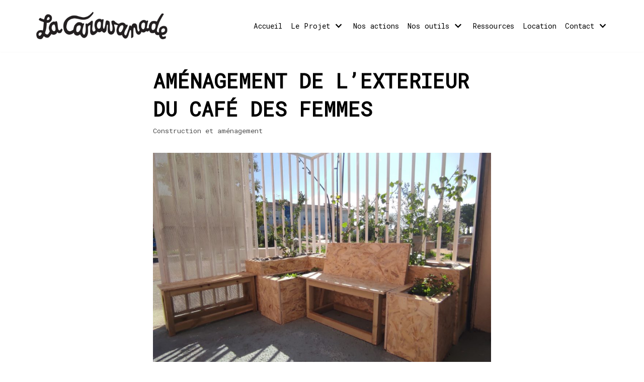

--- FILE ---
content_type: text/html; charset=UTF-8
request_url: https://caravanade.org/amenagement-de-lexterieur-du-cafe-des-femmes/
body_size: 8511
content:
<!DOCTYPE html>
<html lang="fr-FR">

<head>
	
	<meta charset="UTF-8">
	<meta name="viewport" content="width=device-width, initial-scale=1, minimum-scale=1">
	<link rel="profile" href="http://gmpg.org/xfn/11">
			<link rel="pingback" href="https://caravanade.org/xmlrpc.php">
		<title>Aménagement de l&rsquo;exterieur du café des femmes &#8211; La Caravanade</title>
<meta name='robots' content='max-image-preview:large' />
<link rel='dns-prefetch' href='//fonts.googleapis.com' />
<link rel='dns-prefetch' href='//s.w.org' />
<link rel="alternate" type="application/rss+xml" title="La Caravanade &raquo; Flux" href="https://caravanade.org/feed/" />
<link rel="alternate" type="application/rss+xml" title="La Caravanade &raquo; Flux des commentaires" href="https://caravanade.org/comments/feed/" />
<link rel="alternate" type="application/rss+xml" title="La Caravanade &raquo; Aménagement de l&rsquo;exterieur du café des femmes Flux des commentaires" href="https://caravanade.org/amenagement-de-lexterieur-du-cafe-des-femmes/feed/" />
		<script type="text/javascript">
			window._wpemojiSettings = {"baseUrl":"https:\/\/s.w.org\/images\/core\/emoji\/13.0.1\/72x72\/","ext":".png","svgUrl":"https:\/\/s.w.org\/images\/core\/emoji\/13.0.1\/svg\/","svgExt":".svg","source":{"concatemoji":"https:\/\/caravanade.org\/wp-includes\/js\/wp-emoji-release.min.js?ver=5.7.14"}};
			!function(e,a,t){var n,r,o,i=a.createElement("canvas"),p=i.getContext&&i.getContext("2d");function s(e,t){var a=String.fromCharCode;p.clearRect(0,0,i.width,i.height),p.fillText(a.apply(this,e),0,0);e=i.toDataURL();return p.clearRect(0,0,i.width,i.height),p.fillText(a.apply(this,t),0,0),e===i.toDataURL()}function c(e){var t=a.createElement("script");t.src=e,t.defer=t.type="text/javascript",a.getElementsByTagName("head")[0].appendChild(t)}for(o=Array("flag","emoji"),t.supports={everything:!0,everythingExceptFlag:!0},r=0;r<o.length;r++)t.supports[o[r]]=function(e){if(!p||!p.fillText)return!1;switch(p.textBaseline="top",p.font="600 32px Arial",e){case"flag":return s([127987,65039,8205,9895,65039],[127987,65039,8203,9895,65039])?!1:!s([55356,56826,55356,56819],[55356,56826,8203,55356,56819])&&!s([55356,57332,56128,56423,56128,56418,56128,56421,56128,56430,56128,56423,56128,56447],[55356,57332,8203,56128,56423,8203,56128,56418,8203,56128,56421,8203,56128,56430,8203,56128,56423,8203,56128,56447]);case"emoji":return!s([55357,56424,8205,55356,57212],[55357,56424,8203,55356,57212])}return!1}(o[r]),t.supports.everything=t.supports.everything&&t.supports[o[r]],"flag"!==o[r]&&(t.supports.everythingExceptFlag=t.supports.everythingExceptFlag&&t.supports[o[r]]);t.supports.everythingExceptFlag=t.supports.everythingExceptFlag&&!t.supports.flag,t.DOMReady=!1,t.readyCallback=function(){t.DOMReady=!0},t.supports.everything||(n=function(){t.readyCallback()},a.addEventListener?(a.addEventListener("DOMContentLoaded",n,!1),e.addEventListener("load",n,!1)):(e.attachEvent("onload",n),a.attachEvent("onreadystatechange",function(){"complete"===a.readyState&&t.readyCallback()})),(n=t.source||{}).concatemoji?c(n.concatemoji):n.wpemoji&&n.twemoji&&(c(n.twemoji),c(n.wpemoji)))}(window,document,window._wpemojiSettings);
		</script>
		<style type="text/css">
img.wp-smiley,
img.emoji {
	display: inline !important;
	border: none !important;
	box-shadow: none !important;
	height: 1em !important;
	width: 1em !important;
	margin: 0 .07em !important;
	vertical-align: -0.1em !important;
	background: none !important;
	padding: 0 !important;
}
</style>
	<link rel='stylesheet' id='wp-block-library-css'  href='https://caravanade.org/wp-includes/css/dist/block-library/style.min.css?ver=5.7.14' type='text/css' media='all' />
<link rel='stylesheet' id='neve-style-css'  href='https://caravanade.org/wp-content/themes/neve/style-main.min.css?ver=2.11.4' type='text/css' media='all' />
<style id='neve-style-inline-css' type='text/css'>
.header-menu-sidebar-inner li.menu-item-nav-search { display: none; }
 .container{ max-width: 748px; } .has-neve-button-color-color{ color: var(--nv-primary-accent)!important; } .has-neve-button-color-background-color{ background-color: var(--nv-primary-accent)!important; } .single-post-container .alignfull > [class*="__inner-container"], .single-post-container .alignwide > [class*="__inner-container"]{ max-width:718px } .button.button-primary, button, input[type=button], .btn, input[type="submit"], /* Buttons in navigation */ ul[id^="nv-primary-navigation"] li.button.button-primary > a, .menu li.button.button-primary > a, .wp-block-button.is-style-primary .wp-block-button__link, .wc-block-grid .wp-block-button .wp-block-button__link, form input[type="submit"], form button[type="submit"], #comments input[type="submit"]{ background-color: var(--nv-primary-accent);color: #010101;border-radius:0px 0px 0px 0px;border:none;border-width:1px 1px 1px 1px; font-size: 16px; } .button.button-primary:hover, ul[id^="nv-primary-navigation"] li.button.button-primary > a:hover, .menu li.button.button-primary > a:hover, .wp-block-button.is-style-primary .wp-block-button__link:hover, .wc-block-grid .wp-block-button .wp-block-button__link:hover, form input[type="submit"]:hover, form button[type="submit"]:hover, #comments input[type="submit"]:hover{ background-color: var(--nv-secondary-accent);color: #010101; } .button.button-secondary:not(.secondary-default), .wp-block-button.is-style-secondary .wp-block-button__link{ background-color: rgba(0,0,0,0);color: var(--nv-primary-accent);border-radius:0px 0px 0px 0px;border:1px solid;border-width:2px 2px 2px 2px; font-size: 16px; } .button.button-secondary.secondary-default{ background-color: rgba(0,0,0,0);color: var(--nv-primary-accent);border-radius:0px 0px 0px 0px;border:1px solid;border-width:2px 2px 2px 2px; } .button.button-secondary:not(.secondary-default):hover, .wp-block-button.is-style-secondary .wp-block-button__link:hover{ background-color: var(--nv-dark-bg);color: var(--nv-primary-accent); } .button.button-secondary.secondary-default:hover{ background-color: var(--nv-dark-bg);color: var(--nv-primary-accent); } .button.button-primary, .wp-block-button.is-style-primary .wp-block-button__link, .wc-block-grid .wp-block-button .wp-block-button__link, form input[type="submit"], form button[type="submit"], #comments input[type="submit"]{ padding:15px 30px 15px 30px; } .button.button-secondary:not(.secondary-default), .wp-block-button.is-style-secondary .wp-block-button__link{ padding:15px 30px 15px 30px; } body, .site-title{ font-size: 15px; line-height: 1.6em; letter-spacing: 0px; font-weight: 400; text-transform: none; font-family: Roboto Mono, var(--nv-fallback-ff); } h1, .single h1.entry-title{ font-size: 30px; line-height: 1.4em; letter-spacing: 0px; font-weight: 900; text-transform: uppercase; font-family: Roboto Mono, var(--nv-fallback-ff); } h2{ font-size: 25px; line-height: 1.4em; letter-spacing: 0px; font-weight: 900; text-transform: uppercase; font-family: Roboto Mono, var(--nv-fallback-ff); } h3, .woocommerce-checkout h3{ font-size: 18px; line-height: 1.4em; letter-spacing: 0px; font-weight: 900; text-transform: uppercase; font-family: Roboto Mono, var(--nv-fallback-ff); } h4{ font-size: 16px; line-height: 1.4em; letter-spacing: 0px; font-weight: 900; text-transform: uppercase; font-family: Roboto Mono, var(--nv-fallback-ff); } h5{ font-size: 14px; line-height: 1.4em; letter-spacing: 0px; font-weight: 900; text-transform: uppercase; font-family: Roboto Mono, var(--nv-fallback-ff); } h6{ font-size: 12px; line-height: 1.4em; letter-spacing: 0px; font-weight: 900; text-transform: uppercase; font-family: Roboto Mono, var(--nv-fallback-ff); } form:not([role="search"]):not(.woocommerce-cart-form):not(.woocommerce-ordering):not(.cart) input:read-write:not(#coupon_code), form textarea, form select, .widget select{ margin-bottom: 10px; } form input:read-write, form textarea, form select, form select option, form.wp-block-search input.wp-block-search__input, .widget select{ color: var(--nv-text-color); font-family: Roboto Mono, var(--nv-fallback-ff); } form label, .wpforms-container .wpforms-field-label{ margin-bottom: 10px; } form.search-form input:read-write{ padding-right:45px !important; font-family: Roboto Mono, var(--nv-fallback-ff); } .header-main-inner,.header-main-inner a:not(.button),.header-main-inner .navbar-toggle{ color: var(--nv-text-color); } .header-main-inner .nv-icon svg,.header-main-inner .nv-contact-list svg{ fill: var(--nv-text-color); } .header-main-inner .icon-bar{ background-color: var(--nv-text-color); } .hfg_header .header-main-inner .nav-ul .sub-menu{ background-color: var(--nv-site-bg); } .hfg_header .header-main-inner{ background-color: var(--nv-site-bg); } .header-menu-sidebar .header-menu-sidebar-bg,.header-menu-sidebar .header-menu-sidebar-bg a:not(.button),.header-menu-sidebar .header-menu-sidebar-bg .navbar-toggle{ color: var(--nv-text-color); } .header-menu-sidebar .header-menu-sidebar-bg .nv-icon svg,.header-menu-sidebar .header-menu-sidebar-bg .nv-contact-list svg{ fill: var(--nv-text-color); } .header-menu-sidebar .header-menu-sidebar-bg .icon-bar{ background-color: var(--nv-text-color); } .hfg_header .header-menu-sidebar .header-menu-sidebar-bg .nav-ul .sub-menu{ background-color: var(--nv-site-bg); } .hfg_header .header-menu-sidebar .header-menu-sidebar-bg{ background-color: var(--nv-site-bg); } .header-menu-sidebar{ width: 360px; } .builder-item--logo .site-logo img{ max-width: 123px; } .builder-item--logo .site-logo .brand .nv-title-tagline-wrap{ color: var(--nv-text-color); } .builder-item--logo .site-logo{ padding:10px 0px 10px 0px; } .builder-item--logo{ margin:0px 0px 0px 0px; } .builder-item--nav-icon .navbar-toggle{ padding:10px 15px 10px 15px; } .builder-item--nav-icon{ margin:0px 0px 0px 0px; } .builder-item--primary-menu .nav-menu-primary > .nav-ul li:not(.woocommerce-mini-cart-item) > a,.builder-item--primary-menu .nav-menu-primary > .nav-ul .has-caret > a,.builder-item--primary-menu .nav-menu-primary > .nav-ul .neve-mm-heading span,.builder-item--primary-menu .nav-menu-primary > .nav-ul .has-caret{ color: var(--nv-text-color); } .builder-item--primary-menu .nav-menu-primary > .nav-ul li:not(.woocommerce-mini-cart-item) > a:after,.builder-item--primary-menu .nav-menu-primary > .nav-ul li > .has-caret > a:after{ background-color: var(--nv-primary-accent); } .builder-item--primary-menu .nav-menu-primary > .nav-ul li:not(.woocommerce-mini-cart-item):hover > a,.builder-item--primary-menu .nav-menu-primary > .nav-ul li:hover > .has-caret > a,.builder-item--primary-menu .nav-menu-primary > .nav-ul li:hover > .has-caret{ color: var(--nv-primary-accent); } .builder-item--primary-menu .nav-menu-primary > .nav-ul li:hover > .has-caret svg{ fill: var(--nv-primary-accent); } .builder-item--primary-menu .nav-menu-primary > .nav-ul li.current-menu-item > a,.builder-item--primary-menu .nav-menu-primary > .nav-ul li.current_page_item > a,.builder-item--primary-menu .nav-menu-primary > .nav-ul li.current_page_item > .has-caret > a{ color: var(--nv-text-color); } .builder-item--primary-menu .nav-menu-primary > .nav-ul li.current-menu-item > .has-caret svg{ fill: var(--nv-text-color); } .builder-item--primary-menu .nav-ul > li:not(:last-of-type){ margin-right:20px; } .builder-item--primary-menu .style-full-height .nav-ul li:not(.menu-item-nav-search):not(.menu-item-nav-cart):hover > a:after{ width: calc(100% + 20px); } .builder-item--primary-menu .nav-ul li a, .builder-item--primary-menu .neve-mm-heading span{ min-height: 25px; } .builder-item--primary-menu{ font-size: 1em; line-height: 1.6em; letter-spacing: 0px; font-weight: 500; text-transform: none; padding:0px 0px 0px 0px;margin:0px 0px 0px 0px; } .builder-item--primary-menu svg{ width: 1em;height: 1em; } .footer-top-inner{ background-color: var(--nv-dark-bg); } .footer-top-inner,.footer-top-inner a:not(.button),.footer-top-inner .navbar-toggle{ color: var(--nv-site-bg); } .footer-top-inner .nv-icon svg,.footer-top-inner .nv-contact-list svg{ fill: var(--nv-site-bg); } .footer-top-inner .icon-bar{ background-color: var(--nv-site-bg); } .footer-top-inner .nav-ul .sub-menu{ background-color: var(--nv-dark-bg); } .nav-menu-footer #footer-menu > li > a{ color: var(--nv-site-bg); } #footer-menu > li > a:after{ background-color: var(--nv-primary-accent); } .nav-menu-footer:not(.style-full-height) #footer-menu > li:hover > a{ color: var(--nv-primary-accent); } .builder-item--footer-menu .nav-ul > li:not(:last-of-type){ margin-right:20px; } .builder-item--footer-menu .style-full-height .nav-ul#footer-menu > li:hover > a:after{ width: calc(100% + 20px); } .builder-item--footer-menu .nav-ul a{ min-height: 25px; } .builder-item--footer-menu li > a{ font-size: 1em; line-height: 1.6em; letter-spacing: 0px; font-weight: 500; text-transform: none; } .builder-item--footer-menu li > a svg{ width: 1em;height: 1em; } .builder-item--footer-menu{ padding:0px 0px 0px 0px;margin:0px 0px 0px 0px; } .builder-item--footer_copyright, .builder-item--footer_copyright *{ color: var(--nv-primary-accent); } .builder-item--footer_copyright{ font-size: 1em; line-height: 1.6em; letter-spacing: 0px; font-weight: 500; text-transform: none; padding:0px 0px 0px 0px;margin:0px 0px 0px 0px; } .builder-item--footer_copyright svg{ width: 1em;height: 1em; } @media(min-width: 576px){ .container{ max-width: 992px; } .single-post-container .alignfull > [class*="__inner-container"], .single-post-container .alignwide > [class*="__inner-container"]{ max-width:962px } .button.button-primary, button, input[type=button], .btn, input[type="submit"], /* Buttons in navigation */ ul[id^="nv-primary-navigation"] li.button.button-primary > a, .menu li.button.button-primary > a, .wp-block-button.is-style-primary .wp-block-button__link, .wc-block-grid .wp-block-button .wp-block-button__link, form input[type="submit"], form button[type="submit"], #comments input[type="submit"]{ font-size: 16px; } .button.button-secondary:not(.secondary-default), .wp-block-button.is-style-secondary .wp-block-button__link{ font-size: 16px; } .button.button-primary, .wp-block-button.is-style-primary .wp-block-button__link, .wc-block-grid .wp-block-button .wp-block-button__link, form input[type="submit"], form button[type="submit"], #comments input[type="submit"]{ padding:15px 30px 15px 30px; } .button.button-secondary:not(.secondary-default), .wp-block-button.is-style-secondary .wp-block-button__link{ padding:15px 30px 15px 30px; } body, .site-title{ font-size: 16px; line-height: 1.6em; letter-spacing: 0px; } h1, .single h1.entry-title{ font-size: 40px; line-height: 1.4em; letter-spacing: 0px; } h2{ font-size: 30px; line-height: 1.4em; letter-spacing: 0px; } h3, .woocommerce-checkout h3{ font-size: 20px; line-height: 1.4em; letter-spacing: 0px; } h4{ font-size: 16px; line-height: 1.4em; letter-spacing: 0px; } h5{ font-size: 14px; line-height: 1.4em; letter-spacing: 0px; } h6{ font-size: 12px; line-height: 1.4em; letter-spacing: 0px; } .header-menu-sidebar{ width: 360px; } .builder-item--logo .site-logo img{ max-width: 180px; } .builder-item--logo .site-logo{ padding:10px 0px 10px 0px; } .builder-item--logo{ margin:0px 0px 0px 0px; } .builder-item--nav-icon .navbar-toggle{ padding:10px 15px 10px 15px; } .builder-item--nav-icon{ margin:0px 0px 0px 0px; } .builder-item--primary-menu .nav-ul > li:not(:last-of-type){ margin-right:20px; } .builder-item--primary-menu .style-full-height .nav-ul li:not(.menu-item-nav-search):not(.menu-item-nav-cart):hover > a:after{ width: calc(100% + 20px); } .builder-item--primary-menu .nav-ul li a, .builder-item--primary-menu .neve-mm-heading span{ min-height: 25px; } .builder-item--primary-menu{ font-size: 1em; line-height: 1.6em; letter-spacing: 0px; padding:0px 0px 0px 0px;margin:0px 0px 0px 0px; } .builder-item--primary-menu svg{ width: 1em;height: 1em; } .builder-item--footer-menu .nav-ul > li:not(:last-of-type){ margin-right:20px; } .builder-item--footer-menu .style-full-height .nav-ul#footer-menu > li:hover > a:after{ width: calc(100% + 20px); } .builder-item--footer-menu .nav-ul a{ min-height: 25px; } .builder-item--footer-menu li > a{ font-size: 1em; line-height: 1.6em; letter-spacing: 0px; } .builder-item--footer-menu li > a svg{ width: 1em;height: 1em; } .builder-item--footer-menu{ padding:0px 0px 0px 0px;margin:0px 0px 0px 0px; } .builder-item--footer_copyright{ font-size: 1em; line-height: 1.6em; letter-spacing: 0px; padding:0px 0px 0px 0px;margin:0px 0px 0px 0px; } .builder-item--footer_copyright svg{ width: 1em;height: 1em; } }@media(min-width: 960px){ .container{ max-width: 1170px; } .neve-main > .archive-container .nv-index-posts.col{ max-width: 100%; } .neve-main > .archive-container .nv-sidebar-wrap{ max-width: 0%; } .neve-main > .single-post-container .nv-single-post-wrap.col{ max-width: 60%; } .single-post-container .alignfull > [class*="__inner-container"], .single-post-container .alignwide > [class*="__inner-container"]{ max-width:672px } .container-fluid.single-post-container .alignfull > [class*="__inner-container"], .container-fluid.single-post-container .alignwide > [class*="__inner-container"]{ max-width:calc(60% + 15px) } .neve-main > .single-post-container .nv-sidebar-wrap{ max-width: 40%; } .button.button-primary, button, input[type=button], .btn, input[type="submit"], /* Buttons in navigation */ ul[id^="nv-primary-navigation"] li.button.button-primary > a, .menu li.button.button-primary > a, .wp-block-button.is-style-primary .wp-block-button__link, .wc-block-grid .wp-block-button .wp-block-button__link, form input[type="submit"], form button[type="submit"], #comments input[type="submit"]{ font-size: 16px; } .button.button-secondary:not(.secondary-default), .wp-block-button.is-style-secondary .wp-block-button__link{ font-size: 16px; } .button.button-primary, .wp-block-button.is-style-primary .wp-block-button__link, .wc-block-grid .wp-block-button .wp-block-button__link, form input[type="submit"], form button[type="submit"], #comments input[type="submit"]{ padding:15px 30px 15px 30px; } .button.button-secondary:not(.secondary-default), .wp-block-button.is-style-secondary .wp-block-button__link{ padding:15px 30px 15px 30px; } body, .site-title{ font-size: 16px; line-height: 27px; letter-spacing: 0px; } h1, .single h1.entry-title{ font-size: 55px; line-height: 1.4em; letter-spacing: 0px; } h2{ font-size: 35px; line-height: 1.4em; letter-spacing: 0px; } h3, .woocommerce-checkout h3{ font-size: 20px; line-height: 1.4em; letter-spacing: 0px; } h4{ font-size: 16px; line-height: 1.4em; letter-spacing: 0px; } h5{ font-size: 14px; line-height: 1.4em; letter-spacing: 0px; } h6{ font-size: 12px; line-height: 1.4em; letter-spacing: 0px; } .blog .blog-entry-title, .archive .blog-entry-title{ font-size: 28px; } .blog .entry-summary, .archive .entry-summary, .blog .post-pages-links{ font-size: 16px; } .single h1.entry-title{ font-size: 40px; } .header-menu-sidebar{ width: 360px; } .builder-item--logo .site-logo img{ max-width: 268px; } .builder-item--logo .site-logo{ padding:10px 0px 10px 0px; } .builder-item--logo{ margin:0px 0px 0px 0px; } .builder-item--nav-icon .navbar-toggle{ padding:10px 15px 10px 15px; } .builder-item--nav-icon{ margin:0px 0px 0px 0px; } .builder-item--primary-menu .nav-ul > li:not(:last-of-type){ margin-right:17px; } .builder-item--primary-menu .style-full-height .nav-ul li:not(.menu-item-nav-search):not(.menu-item-nav-cart) > a:after{ left:-8.5px;right:-8.5px } .builder-item--primary-menu .style-full-height .nav-ul li:not(.menu-item-nav-search):not(.menu-item-nav-cart):hover > a:after{ width: calc(100% + 17px); } .builder-item--primary-menu .nav-ul li a, .builder-item--primary-menu .neve-mm-heading span{ min-height: 25px; } .builder-item--primary-menu{ font-size: 0.9em; line-height: 1.6em; letter-spacing: 0px; padding:0px 0px 0px 0px;margin:0px 0px 0px 0px; } .builder-item--primary-menu svg{ width: 0.9em;height: 0.9em; } .builder-item--footer-menu .nav-ul > li:not(:last-of-type){ margin-right:20px; } .builder-item--footer-menu .style-full-height .nav-ul#footer-menu > li > a:after{ left:-10px;right:-10px } .builder-item--footer-menu .style-full-height .nav-ul#footer-menu > li:hover > a:after{ width: calc(100% + 20px); } .builder-item--footer-menu .nav-ul a{ min-height: 25px; } .builder-item--footer-menu li > a{ font-size: 1em; line-height: 1.6em; letter-spacing: 0px; } .builder-item--footer-menu li > a svg{ width: 1em;height: 1em; } .builder-item--footer-menu{ padding:0px 0px 0px 0px;margin:0px 0px 0px 0px; } .builder-item--footer_copyright{ font-size: 1em; line-height: 1.6em; letter-spacing: 0px; padding:0px 0px 0px 0px;margin:0px 0px 0px 0px; } .builder-item--footer_copyright svg{ width: 1em;height: 1em; } }.nv-content-wrap .elementor a:not(.button):not(.wp-block-file__button){ text-decoration: none; }:root{--nv-primary-accent:#fce15d;--nv-secondary-accent:#59c3c3;--nv-site-bg:#ffffff;--nv-light-bg:#f7f7f7;--nv-dark-bg:#010101;--nv-text-color:#010101;--nv-text-dark-bg:#ffffff;--nv-c-1:#77b978;--nv-c-2:#f37262;--nv-fallback-ff:Arial, Helvetica, sans-serif;}
:root{--e-global-color-nvprimaryaccent:#fce15d;--e-global-color-nvsecondaryaccent:#59c3c3;--e-global-color-nvsitebg:#ffffff;--e-global-color-nvlightbg:#f7f7f7;--e-global-color-nvdarkbg:#010101;--e-global-color-nvtextcolor:#010101;--e-global-color-nvtextdarkbg:#ffffff;--e-global-color-nvc1:#77b978;--e-global-color-nvc2:#f37262;}
</style>
<link rel='stylesheet' id='neve-google-font-roboto-mono-css'  href='//fonts.googleapis.com/css?family=Roboto+Mono%3A400%2C900&#038;display=swap&#038;ver=2.11.4' type='text/css' media='all' />
<script type='text/javascript' src='https://caravanade.org/wp-includes/js/jquery/jquery.min.js?ver=3.5.1' id='jquery-core-js'></script>
<script type='text/javascript' src='https://caravanade.org/wp-includes/js/jquery/jquery-migrate.min.js?ver=3.3.2' id='jquery-migrate-js'></script>
<link rel="https://api.w.org/" href="https://caravanade.org/wp-json/" /><link rel="alternate" type="application/json" href="https://caravanade.org/wp-json/wp/v2/posts/2908" /><link rel="EditURI" type="application/rsd+xml" title="RSD" href="https://caravanade.org/xmlrpc.php?rsd" />
<link rel="wlwmanifest" type="application/wlwmanifest+xml" href="https://caravanade.org/wp-includes/wlwmanifest.xml" /> 
<meta name="generator" content="WordPress 5.7.14" />
<link rel="canonical" href="https://caravanade.org/amenagement-de-lexterieur-du-cafe-des-femmes/" />
<link rel='shortlink' href='https://caravanade.org/?p=2908' />
<link rel="alternate" type="application/json+oembed" href="https://caravanade.org/wp-json/oembed/1.0/embed?url=https%3A%2F%2Fcaravanade.org%2Famenagement-de-lexterieur-du-cafe-des-femmes%2F" />
<link rel="alternate" type="text/xml+oembed" href="https://caravanade.org/wp-json/oembed/1.0/embed?url=https%3A%2F%2Fcaravanade.org%2Famenagement-de-lexterieur-du-cafe-des-femmes%2F&#038;format=xml" />
<style id="mystickymenu" type="text/css">#mysticky-nav { width:100%; position: static; }#mysticky-nav.wrapfixed { position:fixed; left: 0px; margin-top:0px;  z-index: 99990; -webkit-transition: 0.3s; -moz-transition: 0.3s; -o-transition: 0.3s; transition: 0.3s; -ms-filter:"progid:DXImageTransform.Microsoft.Alpha(Opacity=90)"; filter: alpha(opacity=90); opacity:0.9; background-color: #f7f5e7;}#mysticky-nav.wrapfixed .myfixed{ background-color: #f7f5e7; position: relative;top: auto;left: auto;right: auto;}#mysticky-nav .myfixed { margin:0 auto; float:none; border:0px; background:none; max-width:100%; }</style>			<style type="text/css">
																															</style>
			<style type="text/css">.recentcomments a{display:inline !important;padding:0 !important;margin:0 !important;}</style><link rel="icon" href="https://caravanade.org/wp-content/uploads/2017/11/cropped-DRAPEAU-32x32.jpg" sizes="32x32" />
<link rel="icon" href="https://caravanade.org/wp-content/uploads/2017/11/cropped-DRAPEAU-192x192.jpg" sizes="192x192" />
<link rel="apple-touch-icon" href="https://caravanade.org/wp-content/uploads/2017/11/cropped-DRAPEAU-180x180.jpg" />
<meta name="msapplication-TileImage" content="https://caravanade.org/wp-content/uploads/2017/11/cropped-DRAPEAU-270x270.jpg" />

	</head>

<body  class="post-template-default single single-post postid-2908 single-format-standard wp-custom-logo nv-sidebar-full-width menu_sidebar_slide_left elementor-default elementor-kit-2291" id="neve_body"  >
<div class="wrapper">
	
	<header class="header" role="banner">
		<a class="neve-skip-link show-on-focus" href="#content" tabindex="0">
			Aller au contenu		</a>
		<div id="header-grid"  class="hfg_header site-header">
	
<nav class="header--row header-main hide-on-mobile hide-on-tablet layout-contained nv-navbar header--row"
	data-row-id="main" data-show-on="desktop">

	<div
		class="header--row-inner header-main-inner">
		<div class="container">
			<div
				class="row row--wrapper"
				data-section="hfg_header_layout_main" >
				<div class="builder-item hfg-item-first col-2 desktop-left"><div class="item--inner builder-item--logo"
		data-section="title_tagline"
		data-item-id="logo">
	<div class="site-logo">
	<a class="brand" href="https://caravanade.org/" title="La Caravanade"
			aria-label="La Caravanade"><div class="title-with-logo"><img width="2399" height="600" src="https://caravanade.org/wp-content/uploads/2021/05/cropped-cropped-caravanade-logo.jpg" class="skip-lazy" alt="" loading="lazy" srcset="https://caravanade.org/wp-content/uploads/2021/05/cropped-cropped-caravanade-logo.jpg 2399w, https://caravanade.org/wp-content/uploads/2021/05/cropped-cropped-caravanade-logo-300x75.jpg 300w, https://caravanade.org/wp-content/uploads/2021/05/cropped-cropped-caravanade-logo-1024x256.jpg 1024w, https://caravanade.org/wp-content/uploads/2021/05/cropped-cropped-caravanade-logo-768x192.jpg 768w, https://caravanade.org/wp-content/uploads/2021/05/cropped-cropped-caravanade-logo-1536x384.jpg 1536w, https://caravanade.org/wp-content/uploads/2021/05/cropped-cropped-caravanade-logo-2048x512.jpg 2048w" sizes="(max-width: 2399px) 100vw, 2399px" /><div class="nv-title-tagline-wrap"></div></div></a></div>

	</div>

</div><div class="builder-item has-nav hfg-item-last col-9 desktop-right offset-1"><div class="item--inner builder-item--primary-menu has_menu"
		data-section="header_menu_primary"
		data-item-id="primary-menu">
	<div class="nv-nav-wrap">
	<div role="navigation" class="style-border-top nav-menu-primary"
			aria-label="Menu principal">

		<ul id="nv-primary-navigation-main" class="primary-menu-ul nav-ul"><li id="menu-item-2178" class="menu-item menu-item-type-custom menu-item-object-custom menu-item-home menu-item-2178"><a href="https://caravanade.org">Accueil</a></li>
<li id="menu-item-3780" class="menu-item menu-item-type-custom menu-item-object-custom menu-item-home menu-item-has-children menu-item-3780"><a href="https://caravanade.org/"><span class="menu-item-title-wrap">Le Projet</span><div class="caret-wrap 2" tabindex="0"><span class="caret"><svg xmlns="http://www.w3.org/2000/svg" viewBox="0 0 448 512"><path d="M207.029 381.476L12.686 187.132c-9.373-9.373-9.373-24.569 0-33.941l22.667-22.667c9.357-9.357 24.522-9.375 33.901-.04L224 284.505l154.745-154.021c9.379-9.335 24.544-9.317 33.901.04l22.667 22.667c9.373 9.373 9.373 24.569 0 33.941L240.971 381.476c-9.373 9.372-24.569 9.372-33.942 0z"/></svg></span></div></a>
<ul class="sub-menu">
	<li id="menu-item-2723" class="menu-item menu-item-type-post_type menu-item-object-page menu-item-2723"><a href="https://caravanade.org/qui-sommes-nous/">L&rsquo;équipe</a></li>
	<li id="menu-item-2695" class="menu-item menu-item-type-custom menu-item-object-custom menu-item-2695"><a href="/#notre-approche">Notre approche</a></li>
	<li id="menu-item-2707" class="menu-item menu-item-type-custom menu-item-object-custom menu-item-2707"><a href="/#nos-partenaires">Nos partenaires</a></li>
</ul>
</li>
<li id="menu-item-2719" class="menu-item menu-item-type-custom menu-item-object-custom menu-item-2719"><a href="https://caravanade.org/actions/">Nos actions</a></li>
<li id="menu-item-2694" class="menu-item menu-item-type-custom menu-item-object-custom menu-item-has-children menu-item-2694"><a><span class="menu-item-title-wrap">Nos outils</span><div class="caret-wrap 7" tabindex="0"><span class="caret"><svg xmlns="http://www.w3.org/2000/svg" viewBox="0 0 448 512"><path d="M207.029 381.476L12.686 187.132c-9.373-9.373-9.373-24.569 0-33.941l22.667-22.667c9.357-9.357 24.522-9.375 33.901-.04L224 284.505l154.745-154.021c9.379-9.335 24.544-9.317 33.901.04l22.667 22.667c9.373 9.373 9.373 24.569 0 33.941L240.971 381.476c-9.373 9.372-24.569 9.372-33.942 0z"/></svg></span></div></a>
<ul class="sub-menu">
	<li id="menu-item-2183" class="menu-item menu-item-type-post_type menu-item-object-page menu-item-2183"><a href="https://caravanade.org/unite-mobile-n2-la-cuisine/">Caravane Cantine</a></li>
	<li id="menu-item-3770" class="menu-item menu-item-type-custom menu-item-object-custom menu-item-3770"><a href="https://caravanade.org/caravane-scene/">Caravane Scène</a></li>
	<li id="menu-item-2270" class="menu-item menu-item-type-post_type menu-item-object-page menu-item-2270"><a href="https://caravanade.org/hammam/">Caravane Hammam</a></li>
	<li id="menu-item-2272" class="menu-item menu-item-type-post_type menu-item-object-page menu-item-2272"><a href="https://caravanade.org/caravaneinteractive/">Caravane Interactive</a></li>
	<li id="menu-item-2271" class="menu-item menu-item-type-post_type menu-item-object-page menu-item-2271"><a href="https://caravanade.org/caravaneatelier/">Remorque Atelier 2.0</a></li>
</ul>
</li>
<li id="menu-item-3612" class="menu-item menu-item-type-post_type menu-item-object-page menu-item-3612"><a href="https://caravanade.org/ressources/">Ressources</a></li>
<li id="menu-item-2870" class="menu-item menu-item-type-post_type menu-item-object-page menu-item-2870"><a href="https://caravanade.org/location-caravanes/">Location</a></li>
<li id="menu-item-2718" class="menu-item menu-item-type-custom menu-item-object-custom menu-item-has-children menu-item-2718"><a href="/#contact"><span class="menu-item-title-wrap">Contact</span><div class="caret-wrap 15" tabindex="0"><span class="caret"><svg xmlns="http://www.w3.org/2000/svg" viewBox="0 0 448 512"><path d="M207.029 381.476L12.686 187.132c-9.373-9.373-9.373-24.569 0-33.941l22.667-22.667c9.357-9.357 24.522-9.375 33.901-.04L224 284.505l154.745-154.021c9.379-9.335 24.544-9.317 33.901.04l22.667 22.667c9.373 9.373 9.373 24.569 0 33.941L240.971 381.476c-9.373 9.372-24.569 9.372-33.942 0z"/></svg></span></div></a>
<ul class="sub-menu">
	<li id="menu-item-2720" class="menu-item menu-item-type-custom menu-item-object-custom menu-item-2720"><a href="/#nos-actions">Les actions passées</a></li>
</ul>
</li>
</ul>	</div>
</div>

	</div>

</div>							</div>
		</div>
	</div>
</nav>


<nav class="header--row header-main hide-on-desktop layout-contained nv-navbar header--row"
	data-row-id="main" data-show-on="mobile">

	<div
		class="header--row-inner header-main-inner">
		<div class="container">
			<div
				class="row row--wrapper"
				data-section="hfg_header_layout_main" >
				<div class="builder-item hfg-item-first col-8 tablet-left mobile-left"><div class="item--inner builder-item--logo"
		data-section="title_tagline"
		data-item-id="logo">
	<div class="site-logo">
	<a class="brand" href="https://caravanade.org/" title="La Caravanade"
			aria-label="La Caravanade"><div class="title-with-logo"><img width="2399" height="600" src="https://caravanade.org/wp-content/uploads/2021/05/cropped-cropped-caravanade-logo.jpg" class="skip-lazy" alt="" loading="lazy" srcset="https://caravanade.org/wp-content/uploads/2021/05/cropped-cropped-caravanade-logo.jpg 2399w, https://caravanade.org/wp-content/uploads/2021/05/cropped-cropped-caravanade-logo-300x75.jpg 300w, https://caravanade.org/wp-content/uploads/2021/05/cropped-cropped-caravanade-logo-1024x256.jpg 1024w, https://caravanade.org/wp-content/uploads/2021/05/cropped-cropped-caravanade-logo-768x192.jpg 768w, https://caravanade.org/wp-content/uploads/2021/05/cropped-cropped-caravanade-logo-1536x384.jpg 1536w, https://caravanade.org/wp-content/uploads/2021/05/cropped-cropped-caravanade-logo-2048x512.jpg 2048w" sizes="(max-width: 2399px) 100vw, 2399px" /><div class="nv-title-tagline-wrap"></div></div></a></div>

	</div>

</div><div class="builder-item hfg-item-last col-4 tablet-right mobile-right"><div class="item--inner builder-item--nav-icon"
		data-section="header_menu_icon"
		data-item-id="nav-icon">
	<div class="menu-mobile-toggle item-button navbar-toggle-wrapper">
	<button class="navbar-toggle"
					aria-label="
			Menu de navigation			">
				<div class="bars">
			<span class="icon-bar"></span>
			<span class="icon-bar"></span>
			<span class="icon-bar"></span>
		</div>
		<span class="screen-reader-text">Déplier la navigation</span>
	</button>
</div> <!--.navbar-toggle-wrapper-->


	</div>

</div>							</div>
		</div>
	</div>
</nav>

<div id="header-menu-sidebar" class="header-menu-sidebar menu-sidebar-panel slide_left">
	<div id="header-menu-sidebar-bg" class="header-menu-sidebar-bg">
		<div class="close-sidebar-panel navbar-toggle-wrapper">
			<button class="navbar-toggle active" 					aria-label="
				Menu de navigation				">
				<div class="bars">
					<span class="icon-bar"></span>
					<span class="icon-bar"></span>
					<span class="icon-bar"></span>
				</div>
				<span class="screen-reader-text">
				Déplier la navigation					</span>
			</button>
		</div>
		<div id="header-menu-sidebar-inner" class="header-menu-sidebar-inner ">
			<div class="builder-item has-nav hfg-item-last hfg-item-first col-12 mobile-left tablet-left desktop-right"><div class="item--inner builder-item--primary-menu has_menu"
		data-section="header_menu_primary"
		data-item-id="primary-menu">
	<div class="nv-nav-wrap">
	<div role="navigation" class="style-border-top nav-menu-primary"
			aria-label="Menu principal">

		<ul id="nv-primary-navigation-sidebar" class="primary-menu-ul nav-ul"><li class="menu-item menu-item-type-custom menu-item-object-custom menu-item-home menu-item-2178"><a href="https://caravanade.org">Accueil</a></li>
<li class="menu-item menu-item-type-custom menu-item-object-custom menu-item-home menu-item-has-children menu-item-3780"><a href="https://caravanade.org/"><span class="menu-item-title-wrap">Le Projet</span><div class="caret-wrap 2" tabindex="0"><span class="caret"><svg xmlns="http://www.w3.org/2000/svg" viewBox="0 0 448 512"><path d="M207.029 381.476L12.686 187.132c-9.373-9.373-9.373-24.569 0-33.941l22.667-22.667c9.357-9.357 24.522-9.375 33.901-.04L224 284.505l154.745-154.021c9.379-9.335 24.544-9.317 33.901.04l22.667 22.667c9.373 9.373 9.373 24.569 0 33.941L240.971 381.476c-9.373 9.372-24.569 9.372-33.942 0z"/></svg></span></div></a>
<ul class="sub-menu">
	<li class="menu-item menu-item-type-post_type menu-item-object-page menu-item-2723"><a href="https://caravanade.org/qui-sommes-nous/">L&rsquo;équipe</a></li>
	<li class="menu-item menu-item-type-custom menu-item-object-custom menu-item-2695"><a href="/#notre-approche">Notre approche</a></li>
	<li class="menu-item menu-item-type-custom menu-item-object-custom menu-item-2707"><a href="/#nos-partenaires">Nos partenaires</a></li>
</ul>
</li>
<li class="menu-item menu-item-type-custom menu-item-object-custom menu-item-2719"><a href="https://caravanade.org/actions/">Nos actions</a></li>
<li class="menu-item menu-item-type-custom menu-item-object-custom menu-item-has-children menu-item-2694"><a><span class="menu-item-title-wrap">Nos outils</span><div class="caret-wrap 7" tabindex="0"><span class="caret"><svg xmlns="http://www.w3.org/2000/svg" viewBox="0 0 448 512"><path d="M207.029 381.476L12.686 187.132c-9.373-9.373-9.373-24.569 0-33.941l22.667-22.667c9.357-9.357 24.522-9.375 33.901-.04L224 284.505l154.745-154.021c9.379-9.335 24.544-9.317 33.901.04l22.667 22.667c9.373 9.373 9.373 24.569 0 33.941L240.971 381.476c-9.373 9.372-24.569 9.372-33.942 0z"/></svg></span></div></a>
<ul class="sub-menu">
	<li class="menu-item menu-item-type-post_type menu-item-object-page menu-item-2183"><a href="https://caravanade.org/unite-mobile-n2-la-cuisine/">Caravane Cantine</a></li>
	<li class="menu-item menu-item-type-custom menu-item-object-custom menu-item-3770"><a href="https://caravanade.org/caravane-scene/">Caravane Scène</a></li>
	<li class="menu-item menu-item-type-post_type menu-item-object-page menu-item-2270"><a href="https://caravanade.org/hammam/">Caravane Hammam</a></li>
	<li class="menu-item menu-item-type-post_type menu-item-object-page menu-item-2272"><a href="https://caravanade.org/caravaneinteractive/">Caravane Interactive</a></li>
	<li class="menu-item menu-item-type-post_type menu-item-object-page menu-item-2271"><a href="https://caravanade.org/caravaneatelier/">Remorque Atelier 2.0</a></li>
</ul>
</li>
<li class="menu-item menu-item-type-post_type menu-item-object-page menu-item-3612"><a href="https://caravanade.org/ressources/">Ressources</a></li>
<li class="menu-item menu-item-type-post_type menu-item-object-page menu-item-2870"><a href="https://caravanade.org/location-caravanes/">Location</a></li>
<li class="menu-item menu-item-type-custom menu-item-object-custom menu-item-has-children menu-item-2718"><a href="/#contact"><span class="menu-item-title-wrap">Contact</span><div class="caret-wrap 15" tabindex="0"><span class="caret"><svg xmlns="http://www.w3.org/2000/svg" viewBox="0 0 448 512"><path d="M207.029 381.476L12.686 187.132c-9.373-9.373-9.373-24.569 0-33.941l22.667-22.667c9.357-9.357 24.522-9.375 33.901-.04L224 284.505l154.745-154.021c9.379-9.335 24.544-9.317 33.901.04l22.667 22.667c9.373 9.373 9.373 24.569 0 33.941L240.971 381.476c-9.373 9.372-24.569 9.372-33.942 0z"/></svg></span></div></a>
<ul class="sub-menu">
	<li class="menu-item menu-item-type-custom menu-item-object-custom menu-item-2720"><a href="/#nos-actions">Les actions passées</a></li>
</ul>
</li>
</ul>	</div>
</div>

	</div>

</div>		</div>
	</div>
</div>
<div class="header-menu-sidebar-overlay"></div>

</div>
	</header>

	

	
	<main id="content" class="neve-main" role="main">

	<div class="container single-post-container">
		<div class="row">
						<article id="post-2908"
					class="nv-single-post-wrap col post-2908 post type-post status-publish format-standard has-post-thumbnail hentry category-live-action tag-chantier-participatif tag-la-caravanade tag-plan-daou">
				<div class="entry-header"><div class="nv-title-meta-wrap"><h1 class="title entry-title ">Aménagement de l&rsquo;exterieur du café des femmes</h1><ul class="nv-meta-list"><li class="meta category"><a href="https://caravanade.org/category/live-action/" rel="category tag">Construction et aménagement</a></li></ul></div></div><div class="nv-thumb-wrap"><img width="930" height="620" src="https://caravanade.org/wp-content/uploads/2022/11/1665410649834-930x620.jpg" class="skip-lazy wp-post-image" alt="" loading="lazy" /></div><div class="nv-content-wrap entry-content">
<figure class="wp-block-gallery columns-3 is-cropped"><ul class="blocks-gallery-grid"><li class="blocks-gallery-item"><figure><a href="http://caravanade.org/wp-content/uploads/2022/11/1665410649907-scaled.jpg"><img loading="lazy" width="768" height="1024" src="http://caravanade.org/wp-content/uploads/2022/11/1665410649907-768x1024.jpg" alt="" data-id="2915" data-full-url="http://caravanade.org/wp-content/uploads/2022/11/1665410649907-scaled.jpg" data-link="https://caravanade.org/?attachment_id=2915" class="wp-image-2915" srcset="https://caravanade.org/wp-content/uploads/2022/11/1665410649907-768x1024.jpg 768w, https://caravanade.org/wp-content/uploads/2022/11/1665410649907-225x300.jpg 225w, https://caravanade.org/wp-content/uploads/2022/11/1665410649907-1152x1536.jpg 1152w, https://caravanade.org/wp-content/uploads/2022/11/1665410649907-1536x2048.jpg 1536w, https://caravanade.org/wp-content/uploads/2022/11/1665410649907-scaled.jpg 1920w" sizes="(max-width: 768px) 100vw, 768px" /></a></figure></li><li class="blocks-gallery-item"><figure><a href="http://caravanade.org/wp-content/uploads/2022/11/1665410650799.jpg"><img loading="lazy" width="1024" height="768" src="http://caravanade.org/wp-content/uploads/2022/11/1665410650799-1024x768.jpg" alt="" data-id="2913" data-full-url="http://caravanade.org/wp-content/uploads/2022/11/1665410650799.jpg" data-link="https://caravanade.org/?attachment_id=2913" class="wp-image-2913" srcset="https://caravanade.org/wp-content/uploads/2022/11/1665410650799-1024x768.jpg 1024w, https://caravanade.org/wp-content/uploads/2022/11/1665410650799-300x225.jpg 300w, https://caravanade.org/wp-content/uploads/2022/11/1665410650799-768x576.jpg 768w, https://caravanade.org/wp-content/uploads/2022/11/1665410650799-1536x1152.jpg 1536w, https://caravanade.org/wp-content/uploads/2022/11/1665410650799.jpg 2048w" sizes="(max-width: 1024px) 100vw, 1024px" /></a></figure></li><li class="blocks-gallery-item"><figure><a href="http://caravanade.org/wp-content/uploads/2022/11/1665410649875-scaled.jpg"><img loading="lazy" width="766" height="1024" src="http://caravanade.org/wp-content/uploads/2022/11/1665410649875-766x1024.jpg" alt="" data-id="2916" data-full-url="http://caravanade.org/wp-content/uploads/2022/11/1665410649875-scaled.jpg" data-link="https://caravanade.org/?attachment_id=2916" class="wp-image-2916" srcset="https://caravanade.org/wp-content/uploads/2022/11/1665410649875-766x1024.jpg 766w, https://caravanade.org/wp-content/uploads/2022/11/1665410649875-224x300.jpg 224w, https://caravanade.org/wp-content/uploads/2022/11/1665410649875-768x1026.jpg 768w, https://caravanade.org/wp-content/uploads/2022/11/1665410649875-1149x1536.jpg 1149w, https://caravanade.org/wp-content/uploads/2022/11/1665410649875-1532x2048.jpg 1532w, https://caravanade.org/wp-content/uploads/2022/11/1665410649875-scaled.jpg 1916w" sizes="(max-width: 766px) 100vw, 766px" /></a></figure></li><li class="blocks-gallery-item"><figure><a href="http://caravanade.org/wp-content/uploads/2022/11/1665410650940-scaled.jpg"><img loading="lazy" width="1024" height="766" src="http://caravanade.org/wp-content/uploads/2022/11/1665410650940-1024x766.jpg" alt="" data-id="2912" data-full-url="http://caravanade.org/wp-content/uploads/2022/11/1665410650940-scaled.jpg" data-link="https://caravanade.org/?attachment_id=2912" class="wp-image-2912" srcset="https://caravanade.org/wp-content/uploads/2022/11/1665410650940-1024x766.jpg 1024w, https://caravanade.org/wp-content/uploads/2022/11/1665410650940-300x224.jpg 300w, https://caravanade.org/wp-content/uploads/2022/11/1665410650940-768x575.jpg 768w, https://caravanade.org/wp-content/uploads/2022/11/1665410650940-1536x1149.jpg 1536w, https://caravanade.org/wp-content/uploads/2022/11/1665410650940-2048x1532.jpg 2048w" sizes="(max-width: 1024px) 100vw, 1024px" /></a></figure></li></ul></figure>



<p><strong>Quand et où ?</strong> Les 3 et 4 octobre 2022 au Café des Femmes à Plan d&rsquo;Aou, Marseille 15ème. </p>



<p><strong>Quoi ? </strong></p>



<p>Dans le cadre d&rsquo;un cycle de 20 actions financées par les bailleurs sociaux Erilia, Logirem et Unicil, nous avons mené plusieurs chantiers participatifs au Café des Femmes à Plan d&rsquo;Aou.</p>



<p>Au programme : construction de jardinières et d’assises avec les femmes du café !</p>



<p>Nous avons assemblé des lambourdes pour l’ossature et recouvert de panneaux OSB.</p>



<p>Les jardinières sont conçues pour accueillir des plantes grimpantes ce qui permettra aux femmes de profiter de l’extérieur en toute intimité.</p>



<p>Les petits bacs sont eux prévus pour quelques plantes aromatiques.</p>



<p><strong>Avec qui ?</strong> L&rsquo;équipe de La Caravanade, Café des Femmes, Banlieue Santé, Erilia, Unicil, Logirem. </p>
</div><div class="nv-post-navigation"><div class="previous"><a href="https://caravanade.org/atelier-radio-a-la-fete-de-quartier-de-crimee/" rel="prev"><span class="nav-direction">précédent</span><span>Atelier radio à la fête de quartier de crimée</span></a></div><div class="next"><a href="https://caravanade.org/construction-dune-cafet-mobile/" rel="next"><span class="nav-direction">suivant</span><span>Construction d&rsquo;une cafet&rsquo; mobile</span></a></div></div><div class="nv-tags-list"><span>Étiquettes:</span><a href=https://caravanade.org/tag/chantier-participatif/ title="Chantier participatif" class=chantier-participatif rel="tag">Chantier participatif</a><a href=https://caravanade.org/tag/la-caravanade/ title="La Caravanade" class=la-caravanade rel="tag">La Caravanade</a><a href=https://caravanade.org/tag/plan-daou/ title="Plan d&#039;Aou" class=plan-daou rel="tag">Plan d&#039;Aou</a> </div> 			</article>
					</div>
	</div>

</main><!--/.neve-main-->

<footer class="site-footer" id="site-footer">
	<div class="hfg_footer">
		<div class="footer--row footer-top layout-full-contained"
	id="cb-row--footer-top"
	data-row-id="top" data-show-on="desktop">
	<div
		class="footer--row-inner footer-top-inner footer-content-wrap">
		<div class="container">
			<div
				class="hfg-grid nv-footer-content hfg-grid-top row--wrapper row "
				data-section="hfg_footer_layout_top" >
				<div class="builder-item hfg-item-first col-4 desktop-left tablet-left mobile-left hfg-item-v-middle"><div class="item--inner builder-item--footer-menu has_menu"
		data-section="footer_menu_primary"
		data-item-id="footer-menu">
	<div class="component-wrap">
	<div role="navigation" class="style-plain nav-menu-footer"
		aria-label="Menu de pied">

		<ul id="footer-menu" class="footer-menu nav-ul"><li id="menu-item-2744" class="menu-item menu-item-type-post_type menu-item-object-page menu-item-2744"><a href="https://caravanade.org/mentions/">Mentions légales</a></li>
</ul>	</div>
</div>

	</div>

</div><div class="builder-item hfg-item-last col-6 mobile-center tablet-center desktop-right hfg-item-v-middle offset-2"><div class="item--inner builder-item--footer_copyright"
		data-section="footer_copyright"
		data-item-id="footer_copyright">
	<div class="component-wrap">
	<p><a href="https://themeisle.com/themes/neve/" rel="nofollow">Neve</a> | Propulsé par <a href="http://wordpress.org" rel="nofollow">WordPress</a></p></div>

	</div>

</div>							</div>
		</div>
	</div>
</div>

	</div>
</footer>

</div><!--/.wrapper-->
<script type='text/javascript' src='https://caravanade.org/wp-content/plugins/mystickymenu/js/detectmobilebrowser.js?ver=2.5.6' id='detectmobilebrowser-js'></script>
<script type='text/javascript' id='mystickymenu-js-extra'>
/* <![CDATA[ */
var option = {"mystickyClass":"header.header","activationHeight":"0","disableWidth":"0","disableLargeWidth":"0","adminBar":"false","device_desktop":"1","device_mobile":"1","mystickyTransition":"slide","mysticky_disable_down":"false"};
/* ]]> */
</script>
<script type='text/javascript' src='https://caravanade.org/wp-content/plugins/mystickymenu/js/mystickymenu.min.js?ver=2.5.6' id='mystickymenu-js'></script>
<script type='text/javascript' id='neve-script-js-extra'>
/* <![CDATA[ */
var NeveProperties = {"ajaxurl":"https:\/\/caravanade.org\/wp-admin\/admin-ajax.php","nonce":"c2dfc88a69","isRTL":"","isCustomize":""};
/* ]]> */
</script>
<script type='text/javascript' src='https://caravanade.org/wp-content/themes/neve/assets/js/build/modern/frontend.js?ver=2.11.4' id='neve-script-js' async></script>
<script type='text/javascript' src='https://caravanade.org/wp-includes/js/comment-reply.min.js?ver=5.7.14' id='comment-reply-js'></script>
<script type='text/javascript' src='https://caravanade.org/wp-includes/js/wp-embed.min.js?ver=5.7.14' id='wp-embed-js'></script>
</body>

</html>


--- FILE ---
content_type: application/javascript
request_url: https://caravanade.org/wp-content/themes/neve/assets/js/build/modern/frontend.js?ver=2.11.4
body_size: 2154
content:
!function(){"use strict";var e,t=function(e,t){for(var n=0;n<e.length;n++)t(e[n])},n=e=>{var t=e.split("#");return t.length>1?t[0]:e},r=(e,t,n)=>{for(var r=e instanceof NodeList?e:[e],o=0;o<r.length;o++)r[o]&&r[o].addEventListener(t,n)},o=(e,t)=>{l(e,t,"toggle")},i=(e,t)=>{l(e,t,"add")},a=(e,t)=>{l(e,t,"remove")},l=(e,t,n)=>{for(var r=t.split(" "),o=e instanceof NodeList?e:[e],i=0;i<o.length;i++)o[i]&&o[i].classList[n].apply(o[i].classList,r)},d=null,u=2,s=()=>{var{masonryStatus:e,masonryColumns:t,blogLayout:n}=NeveProperties;"enabled"!==e||t<2||null!==(d=document.querySelector(".nv-index-posts .posts-wrapper"))&&imagesLoaded(d,()=>{window.nvMasonry=new Masonry(d,{itemSelector:"article.layout-".concat(n),columnWidth:"article.layout-".concat(n),percentPosition:!0})})},c=()=>{"enabled"===NeveProperties.infScroll&&null!==document.querySelector(".nv-index-posts .posts-wrapper")&&function(e,t){var n=arguments.length>2&&void 0!==arguments[2]?arguments[2]:.5,r=new IntersectionObserver(r=>{if(!(r[0].intersectionRatio<=n)){t();var o=setInterval(()=>{var n=e.getBoundingClientRect(),{top:r,left:i,right:a,bottom:l}=n,{innerWidth:d,innerHeight:u}=window;r>=0&&i>=0&&a<=d&&l<=u?t():clearInterval(o)},750)}});r.observe(e)}(document.querySelector(".infinite-scroll-trigger"),()=>{if(parent.wp.customize)return parent.wp.customize.requestChangesetUpdate().then(()=>{v()}),!1;v()})},v=()=>{var e=document.querySelector(".infinite-scroll-trigger");if(null!==e){if(document.querySelector(".nv-loader").style.display="block",u>NeveProperties.maxPages)return e.parentNode.removeChild(e),void(document.querySelector(".nv-loader").style.display="none");var t,n,r,o,i=document.querySelector(".nv-index-posts .posts-wrapper"),a=NeveProperties.lang,l=NeveProperties.endpoint+u,d=p(a?l+"/"+a:l);u++,t=d,n=e=>{if(i.innerHTML+=JSON.parse(e),"enabled"!==NeveProperties.masonryStatus)return!1;window.nvMasonry.reloadItems(),window.nvMasonry.layout()},r=NeveProperties.query,(o=new XMLHttpRequest).onload=()=>{4===o.readyState&&200===o.status&&n(o.response)},o.onerror=()=>{},o.open("POST",t,!0),o.setRequestHeader("Content-Type","application/json; charset=UTF-8"),o.send(r)}},p=e=>void 0===wp.customize?e:(e+="?customize_changeset_uuid="+wp.customize.settings.changeset.uuid+"&customize_autosaved=on","undefined"==typeof _wpCustomizeSettings?e:e+="&customize_preview_nonce="+_wpCustomizeSettings.nonce.preview),m=()=>{var r;e=window.location.href,y(),function(){var r=document.querySelectorAll(".nv-nav-wrap a");if(0===r.length)return;t(r,t=>{t.addEventListener("click",t=>{var r=t.target.getAttribute("href");if(null===r)return!1;n(r)===n(e)&&window.HFG.toggleMenuSidebar(!1)})})}(),g(),w(),h(),!0===/(Trident|MSIE|Edge)/.test(window.navigator.userAgent)&&(r=document.querySelectorAll('.header--row[data-show-on="desktop"] .sub-menu'),t(r,e=>{var t=e.parentNode;t.addEventListener("mouseenter",()=>{i(e,"dropdown-open")}),t.addEventListener("mouseleave",()=>{a(e,"dropdown-open")})})),window.HFG.initSearch=function(){w(),g()}},y=()=>{var e,n,{isRTL:r}=NeveProperties,o=document.querySelectorAll(".sub-menu, .minimal .nv-nav-search");if(0!==o.length){var i=window.innerWidth;t(o,t=>{var o=t.getBoundingClientRect(),a=o.left;a<0&&(e=r?"auto":0,n=r?"-100%":"auto",t.style.right=n,t.style.left=e),a+o.width>=i&&(n=r?0:"100%",e="auto",t.style.right=n,t.style.left=e)})}};function g(){var e=document.querySelectorAll(".caret-wrap");t(e,e=>{e.addEventListener("click",t=>{t.preventDefault(),t.stopPropagation();var n=e.parentNode.parentNode.querySelector(".sub-menu");o(e,"dropdown-open"),o(n,"dropdown-open"),f(document.querySelectorAll(".dropdown-open"),"dropdown-open")})})}function w(){var e=document.querySelectorAll(".nv-nav-search"),n=document.querySelectorAll(".menu-item-nav-search"),r=document.querySelectorAll(".close-responsive-search");t(n,e=>{e.addEventListener("click",t=>{t.preventDefault(),t.stopPropagation(),o(e,"active"),setTimeout(()=>{e.querySelector(".search-field").focus()},50),window.innerWidth<=960||f(e,"active")})}),t(e,e=>{e.addEventListener("click",e=>{e.stopPropagation()})}),t(r,e=>{e.addEventListener("click",e=>{e.preventDefault(),t(n,e=>{a(e,"active")});var r=document.querySelector(".nav-clickaway-overlay");null!==r&&r.parentNode.removeChild(r)})})}function h(){var e=document.querySelector(".header--row .menu-item-nav-cart");if(null!==e){var t=e.querySelector(".nv-nav-cart");null!==t&&(t.style.left=e.getBoundingClientRect().left<350?0:null)}}function f(e,t){var n=document.querySelector(".nav-clickaway-overlay");null!==n&&n.parentNode.removeChild(n),n=document.createElement("div"),i(n,"nav-clickaway-overlay");var r=document.querySelector("header.header");r.parentNode.insertBefore(n,r),n.addEventListener("click",()=>{a(e,t),n.parentNode.removeChild(n)})}window.addEventListener("resize",h);var S,b=function(){this.options={menuToggleDuration:300},this.init()};function q(){window.HFG=new b,(()=>{if(null===document.querySelector(".blog.nv-index-posts"))return!1;s(),c()})(),m()}function L(){y()}b.prototype.init=function(){var e=arguments.length>0&&void 0!==arguments[0]&&arguments[0];if(!1===e){var t=document.querySelectorAll(".close-sidebar-panel .navbar-toggle");r(t,"click",()=>{this.toggleMenuSidebar(!1)})}var n=document.querySelectorAll(".menu-mobile-toggle");r(n,"click",()=>{this.toggleMenuSidebar(!0)});var o=document.querySelector(".header-menu-sidebar-overlay");r(o,"click",function(){this.toggleMenuSidebar(!1)}.bind(this))},b.prototype.toggleMenuSidebar=function(e){var t=document.querySelectorAll(".menu-mobile-toggle");if(a(document.body,"hiding-header-menu-sidebar"),!NeveProperties.isCustomize&&document.body.classList.contains("is-menu-sidebar")||!1===e){var n=document.querySelector(".nav-clickaway-overlay");null!==n&&n.parentNode.removeChild(n),i(document.body,"hiding-header-menu-sidebar"),a(document.body,"is-menu-sidebar"),a(t,"is-active"),setTimeout(function(){a(document.body,"hiding-header-menu-sidebar")}.bind(this),1e3)}else i(document.body,"is-menu-sidebar"),i(t,"is-active")},window.addEventListener("load",()=>{q()}),window.addEventListener("resize",()=>{clearTimeout(S),S=setTimeout(L,500)})}();
